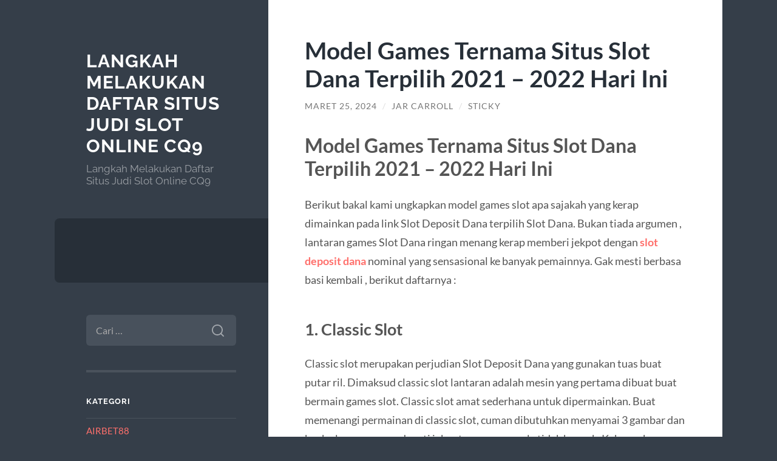

--- FILE ---
content_type: text/html; charset=UTF-8
request_url: https://4theloveoffocus.com/model-games-ternama-situs-slot-dana-terpilih-2021-2022-hari-ini/
body_size: 11415
content:
<!DOCTYPE html>

<html lang="id">

	<head>

		<meta charset="UTF-8">
		<meta name="viewport" content="width=device-width, initial-scale=1.0" >

		<link rel="profile" href="https://gmpg.org/xfn/11">

		<script type="text/javascript">
/* <![CDATA[ */
(()=>{var e={};e.g=function(){if("object"==typeof globalThis)return globalThis;try{return this||new Function("return this")()}catch(e){if("object"==typeof window)return window}}(),function({ampUrl:n,isCustomizePreview:t,isAmpDevMode:r,noampQueryVarName:o,noampQueryVarValue:s,disabledStorageKey:i,mobileUserAgents:a,regexRegex:c}){if("undefined"==typeof sessionStorage)return;const d=new RegExp(c);if(!a.some((e=>{const n=e.match(d);return!(!n||!new RegExp(n[1],n[2]).test(navigator.userAgent))||navigator.userAgent.includes(e)})))return;e.g.addEventListener("DOMContentLoaded",(()=>{const e=document.getElementById("amp-mobile-version-switcher");if(!e)return;e.hidden=!1;const n=e.querySelector("a[href]");n&&n.addEventListener("click",(()=>{sessionStorage.removeItem(i)}))}));const g=r&&["paired-browsing-non-amp","paired-browsing-amp"].includes(window.name);if(sessionStorage.getItem(i)||t||g)return;const u=new URL(location.href),m=new URL(n);m.hash=u.hash,u.searchParams.has(o)&&s===u.searchParams.get(o)?sessionStorage.setItem(i,"1"):m.href!==u.href&&(window.stop(),location.replace(m.href))}({"ampUrl":"https:\/\/4theloveoffocus.com\/model-games-ternama-situs-slot-dana-terpilih-2021-2022-hari-ini\/?amp=1","noampQueryVarName":"noamp","noampQueryVarValue":"mobile","disabledStorageKey":"amp_mobile_redirect_disabled","mobileUserAgents":["Mobile","Android","Silk\/","Kindle","BlackBerry","Opera Mini","Opera Mobi"],"regexRegex":"^\\\/((?:.|\\n)+)\\\/([i]*)$","isCustomizePreview":false,"isAmpDevMode":false})})();
/* ]]> */
</script>
<meta name='robots' content='index, follow, max-image-preview:large, max-snippet:-1, max-video-preview:-1' />
	<style>img:is([sizes="auto" i], [sizes^="auto," i]) { contain-intrinsic-size: 3000px 1500px }</style>
	
	<!-- This site is optimized with the Yoast SEO plugin v26.7 - https://yoast.com/wordpress/plugins/seo/ -->
	<title>Model Games Ternama Situs Slot Dana Terpilih 2021 - 2022 Hari Ini - Langkah Melakukan Daftar Situs Judi Slot Online CQ9</title>
	<link rel="canonical" href="https://4theloveoffocus.com/model-games-ternama-situs-slot-dana-terpilih-2021-2022-hari-ini/" />
	<meta property="og:locale" content="id_ID" />
	<meta property="og:type" content="article" />
	<meta property="og:title" content="Model Games Ternama Situs Slot Dana Terpilih 2021 - 2022 Hari Ini - Langkah Melakukan Daftar Situs Judi Slot Online CQ9" />
	<meta property="og:description" content="Model Games Ternama Situs Slot Dana Terpilih 2021 &#8211; 2022 Hari Ini Berikut bakal kami ungkapkan model games slot apa sajakah yang kerap dimainkan pada link Slot Deposit Dana terpilih Slot Dana. Bukan tiada argumen , lantaran games Slot Dana ringan menang kerap memberi jekpot dengan slot deposit dana nominal yang sensasional ke banyak pemainnya. Gak mesti berbasa [&hellip;]" />
	<meta property="og:url" content="https://4theloveoffocus.com/model-games-ternama-situs-slot-dana-terpilih-2021-2022-hari-ini/" />
	<meta property="og:site_name" content="Langkah Melakukan Daftar Situs Judi Slot Online CQ9" />
	<meta property="article:published_time" content="2024-03-25T03:43:34+00:00" />
	<meta property="article:modified_time" content="2024-03-25T03:46:53+00:00" />
	<meta name="author" content="Jar Carroll" />
	<meta name="twitter:card" content="summary_large_image" />
	<meta name="twitter:label1" content="Ditulis oleh" />
	<meta name="twitter:data1" content="Jar Carroll" />
	<meta name="twitter:label2" content="Estimasi waktu membaca" />
	<meta name="twitter:data2" content="3 menit" />
	<script type="application/ld+json" class="yoast-schema-graph">{"@context":"https://schema.org","@graph":[{"@type":"Article","@id":"https://4theloveoffocus.com/model-games-ternama-situs-slot-dana-terpilih-2021-2022-hari-ini/#article","isPartOf":{"@id":"https://4theloveoffocus.com/model-games-ternama-situs-slot-dana-terpilih-2021-2022-hari-ini/"},"author":{"name":"Jar Carroll","@id":"http://4theloveoffocus.com/#/schema/person/8aa9215bd788431821462d42f9d8baff"},"headline":"Model Games Ternama Situs Slot Dana Terpilih 2021 &#8211; 2022 Hari Ini","datePublished":"2024-03-25T03:43:34+00:00","dateModified":"2024-03-25T03:46:53+00:00","mainEntityOfPage":{"@id":"https://4theloveoffocus.com/model-games-ternama-situs-slot-dana-terpilih-2021-2022-hari-ini/"},"wordCount":400,"keywords":["slot","slot deposit","slot online"],"articleSection":["General"],"inLanguage":"id"},{"@type":"WebPage","@id":"https://4theloveoffocus.com/model-games-ternama-situs-slot-dana-terpilih-2021-2022-hari-ini/","url":"https://4theloveoffocus.com/model-games-ternama-situs-slot-dana-terpilih-2021-2022-hari-ini/","name":"Model Games Ternama Situs Slot Dana Terpilih 2021 - 2022 Hari Ini - Langkah Melakukan Daftar Situs Judi Slot Online CQ9","isPartOf":{"@id":"http://4theloveoffocus.com/#website"},"datePublished":"2024-03-25T03:43:34+00:00","dateModified":"2024-03-25T03:46:53+00:00","author":{"@id":"http://4theloveoffocus.com/#/schema/person/8aa9215bd788431821462d42f9d8baff"},"breadcrumb":{"@id":"https://4theloveoffocus.com/model-games-ternama-situs-slot-dana-terpilih-2021-2022-hari-ini/#breadcrumb"},"inLanguage":"id","potentialAction":[{"@type":"ReadAction","target":["https://4theloveoffocus.com/model-games-ternama-situs-slot-dana-terpilih-2021-2022-hari-ini/"]}]},{"@type":"BreadcrumbList","@id":"https://4theloveoffocus.com/model-games-ternama-situs-slot-dana-terpilih-2021-2022-hari-ini/#breadcrumb","itemListElement":[{"@type":"ListItem","position":1,"name":"Beranda","item":"http://4theloveoffocus.com/"},{"@type":"ListItem","position":2,"name":"Model Games Ternama Situs Slot Dana Terpilih 2021 &#8211; 2022 Hari Ini"}]},{"@type":"WebSite","@id":"http://4theloveoffocus.com/#website","url":"http://4theloveoffocus.com/","name":"Langkah Melakukan Daftar Situs Judi Slot Online CQ9","description":"Langkah Melakukan Daftar Situs Judi Slot Online CQ9","potentialAction":[{"@type":"SearchAction","target":{"@type":"EntryPoint","urlTemplate":"http://4theloveoffocus.com/?s={search_term_string}"},"query-input":{"@type":"PropertyValueSpecification","valueRequired":true,"valueName":"search_term_string"}}],"inLanguage":"id"},{"@type":"Person","@id":"http://4theloveoffocus.com/#/schema/person/8aa9215bd788431821462d42f9d8baff","name":"Jar Carroll","image":{"@type":"ImageObject","inLanguage":"id","@id":"http://4theloveoffocus.com/#/schema/person/image/","url":"https://secure.gravatar.com/avatar/4f18b77af6c8aa6962cb318256a38cada0da0bba6ccc82fdf820e09b3e17a7c4?s=96&d=mm&r=g","contentUrl":"https://secure.gravatar.com/avatar/4f18b77af6c8aa6962cb318256a38cada0da0bba6ccc82fdf820e09b3e17a7c4?s=96&d=mm&r=g","caption":"Jar Carroll"},"sameAs":["http://4theloveoffocus.com"],"url":"https://4theloveoffocus.com/author/wpadmin/"}]}</script>
	<!-- / Yoast SEO plugin. -->


<link rel="alternate" type="application/rss+xml" title="Langkah Melakukan Daftar Situs Judi Slot Online CQ9 &raquo; Feed" href="https://4theloveoffocus.com/feed/" />
<link rel="alternate" type="application/rss+xml" title="Langkah Melakukan Daftar Situs Judi Slot Online CQ9 &raquo; Umpan Komentar" href="https://4theloveoffocus.com/comments/feed/" />
<script type="text/javascript">
/* <![CDATA[ */
window._wpemojiSettings = {"baseUrl":"https:\/\/s.w.org\/images\/core\/emoji\/16.0.1\/72x72\/","ext":".png","svgUrl":"https:\/\/s.w.org\/images\/core\/emoji\/16.0.1\/svg\/","svgExt":".svg","source":{"concatemoji":"https:\/\/4theloveoffocus.com\/wp-includes\/js\/wp-emoji-release.min.js?ver=6.8.3"}};
/*! This file is auto-generated */
!function(s,n){var o,i,e;function c(e){try{var t={supportTests:e,timestamp:(new Date).valueOf()};sessionStorage.setItem(o,JSON.stringify(t))}catch(e){}}function p(e,t,n){e.clearRect(0,0,e.canvas.width,e.canvas.height),e.fillText(t,0,0);var t=new Uint32Array(e.getImageData(0,0,e.canvas.width,e.canvas.height).data),a=(e.clearRect(0,0,e.canvas.width,e.canvas.height),e.fillText(n,0,0),new Uint32Array(e.getImageData(0,0,e.canvas.width,e.canvas.height).data));return t.every(function(e,t){return e===a[t]})}function u(e,t){e.clearRect(0,0,e.canvas.width,e.canvas.height),e.fillText(t,0,0);for(var n=e.getImageData(16,16,1,1),a=0;a<n.data.length;a++)if(0!==n.data[a])return!1;return!0}function f(e,t,n,a){switch(t){case"flag":return n(e,"\ud83c\udff3\ufe0f\u200d\u26a7\ufe0f","\ud83c\udff3\ufe0f\u200b\u26a7\ufe0f")?!1:!n(e,"\ud83c\udde8\ud83c\uddf6","\ud83c\udde8\u200b\ud83c\uddf6")&&!n(e,"\ud83c\udff4\udb40\udc67\udb40\udc62\udb40\udc65\udb40\udc6e\udb40\udc67\udb40\udc7f","\ud83c\udff4\u200b\udb40\udc67\u200b\udb40\udc62\u200b\udb40\udc65\u200b\udb40\udc6e\u200b\udb40\udc67\u200b\udb40\udc7f");case"emoji":return!a(e,"\ud83e\udedf")}return!1}function g(e,t,n,a){var r="undefined"!=typeof WorkerGlobalScope&&self instanceof WorkerGlobalScope?new OffscreenCanvas(300,150):s.createElement("canvas"),o=r.getContext("2d",{willReadFrequently:!0}),i=(o.textBaseline="top",o.font="600 32px Arial",{});return e.forEach(function(e){i[e]=t(o,e,n,a)}),i}function t(e){var t=s.createElement("script");t.src=e,t.defer=!0,s.head.appendChild(t)}"undefined"!=typeof Promise&&(o="wpEmojiSettingsSupports",i=["flag","emoji"],n.supports={everything:!0,everythingExceptFlag:!0},e=new Promise(function(e){s.addEventListener("DOMContentLoaded",e,{once:!0})}),new Promise(function(t){var n=function(){try{var e=JSON.parse(sessionStorage.getItem(o));if("object"==typeof e&&"number"==typeof e.timestamp&&(new Date).valueOf()<e.timestamp+604800&&"object"==typeof e.supportTests)return e.supportTests}catch(e){}return null}();if(!n){if("undefined"!=typeof Worker&&"undefined"!=typeof OffscreenCanvas&&"undefined"!=typeof URL&&URL.createObjectURL&&"undefined"!=typeof Blob)try{var e="postMessage("+g.toString()+"("+[JSON.stringify(i),f.toString(),p.toString(),u.toString()].join(",")+"));",a=new Blob([e],{type:"text/javascript"}),r=new Worker(URL.createObjectURL(a),{name:"wpTestEmojiSupports"});return void(r.onmessage=function(e){c(n=e.data),r.terminate(),t(n)})}catch(e){}c(n=g(i,f,p,u))}t(n)}).then(function(e){for(var t in e)n.supports[t]=e[t],n.supports.everything=n.supports.everything&&n.supports[t],"flag"!==t&&(n.supports.everythingExceptFlag=n.supports.everythingExceptFlag&&n.supports[t]);n.supports.everythingExceptFlag=n.supports.everythingExceptFlag&&!n.supports.flag,n.DOMReady=!1,n.readyCallback=function(){n.DOMReady=!0}}).then(function(){return e}).then(function(){var e;n.supports.everything||(n.readyCallback(),(e=n.source||{}).concatemoji?t(e.concatemoji):e.wpemoji&&e.twemoji&&(t(e.twemoji),t(e.wpemoji)))}))}((window,document),window._wpemojiSettings);
/* ]]> */
</script>
<style id='wp-emoji-styles-inline-css' type='text/css'>

	img.wp-smiley, img.emoji {
		display: inline !important;
		border: none !important;
		box-shadow: none !important;
		height: 1em !important;
		width: 1em !important;
		margin: 0 0.07em !important;
		vertical-align: -0.1em !important;
		background: none !important;
		padding: 0 !important;
	}
</style>
<link rel='stylesheet' id='wp-block-library-css' href='https://4theloveoffocus.com/wp-includes/css/dist/block-library/style.min.css?ver=6.8.3' type='text/css' media='all' />
<style id='classic-theme-styles-inline-css' type='text/css'>
/*! This file is auto-generated */
.wp-block-button__link{color:#fff;background-color:#32373c;border-radius:9999px;box-shadow:none;text-decoration:none;padding:calc(.667em + 2px) calc(1.333em + 2px);font-size:1.125em}.wp-block-file__button{background:#32373c;color:#fff;text-decoration:none}
</style>
<style id='global-styles-inline-css' type='text/css'>
:root{--wp--preset--aspect-ratio--square: 1;--wp--preset--aspect-ratio--4-3: 4/3;--wp--preset--aspect-ratio--3-4: 3/4;--wp--preset--aspect-ratio--3-2: 3/2;--wp--preset--aspect-ratio--2-3: 2/3;--wp--preset--aspect-ratio--16-9: 16/9;--wp--preset--aspect-ratio--9-16: 9/16;--wp--preset--color--black: #272F38;--wp--preset--color--cyan-bluish-gray: #abb8c3;--wp--preset--color--white: #fff;--wp--preset--color--pale-pink: #f78da7;--wp--preset--color--vivid-red: #cf2e2e;--wp--preset--color--luminous-vivid-orange: #ff6900;--wp--preset--color--luminous-vivid-amber: #fcb900;--wp--preset--color--light-green-cyan: #7bdcb5;--wp--preset--color--vivid-green-cyan: #00d084;--wp--preset--color--pale-cyan-blue: #8ed1fc;--wp--preset--color--vivid-cyan-blue: #0693e3;--wp--preset--color--vivid-purple: #9b51e0;--wp--preset--color--accent: #FF706C;--wp--preset--color--dark-gray: #444;--wp--preset--color--medium-gray: #666;--wp--preset--color--light-gray: #888;--wp--preset--gradient--vivid-cyan-blue-to-vivid-purple: linear-gradient(135deg,rgba(6,147,227,1) 0%,rgb(155,81,224) 100%);--wp--preset--gradient--light-green-cyan-to-vivid-green-cyan: linear-gradient(135deg,rgb(122,220,180) 0%,rgb(0,208,130) 100%);--wp--preset--gradient--luminous-vivid-amber-to-luminous-vivid-orange: linear-gradient(135deg,rgba(252,185,0,1) 0%,rgba(255,105,0,1) 100%);--wp--preset--gradient--luminous-vivid-orange-to-vivid-red: linear-gradient(135deg,rgba(255,105,0,1) 0%,rgb(207,46,46) 100%);--wp--preset--gradient--very-light-gray-to-cyan-bluish-gray: linear-gradient(135deg,rgb(238,238,238) 0%,rgb(169,184,195) 100%);--wp--preset--gradient--cool-to-warm-spectrum: linear-gradient(135deg,rgb(74,234,220) 0%,rgb(151,120,209) 20%,rgb(207,42,186) 40%,rgb(238,44,130) 60%,rgb(251,105,98) 80%,rgb(254,248,76) 100%);--wp--preset--gradient--blush-light-purple: linear-gradient(135deg,rgb(255,206,236) 0%,rgb(152,150,240) 100%);--wp--preset--gradient--blush-bordeaux: linear-gradient(135deg,rgb(254,205,165) 0%,rgb(254,45,45) 50%,rgb(107,0,62) 100%);--wp--preset--gradient--luminous-dusk: linear-gradient(135deg,rgb(255,203,112) 0%,rgb(199,81,192) 50%,rgb(65,88,208) 100%);--wp--preset--gradient--pale-ocean: linear-gradient(135deg,rgb(255,245,203) 0%,rgb(182,227,212) 50%,rgb(51,167,181) 100%);--wp--preset--gradient--electric-grass: linear-gradient(135deg,rgb(202,248,128) 0%,rgb(113,206,126) 100%);--wp--preset--gradient--midnight: linear-gradient(135deg,rgb(2,3,129) 0%,rgb(40,116,252) 100%);--wp--preset--font-size--small: 16px;--wp--preset--font-size--medium: 20px;--wp--preset--font-size--large: 24px;--wp--preset--font-size--x-large: 42px;--wp--preset--font-size--regular: 18px;--wp--preset--font-size--larger: 32px;--wp--preset--spacing--20: 0.44rem;--wp--preset--spacing--30: 0.67rem;--wp--preset--spacing--40: 1rem;--wp--preset--spacing--50: 1.5rem;--wp--preset--spacing--60: 2.25rem;--wp--preset--spacing--70: 3.38rem;--wp--preset--spacing--80: 5.06rem;--wp--preset--shadow--natural: 6px 6px 9px rgba(0, 0, 0, 0.2);--wp--preset--shadow--deep: 12px 12px 50px rgba(0, 0, 0, 0.4);--wp--preset--shadow--sharp: 6px 6px 0px rgba(0, 0, 0, 0.2);--wp--preset--shadow--outlined: 6px 6px 0px -3px rgba(255, 255, 255, 1), 6px 6px rgba(0, 0, 0, 1);--wp--preset--shadow--crisp: 6px 6px 0px rgba(0, 0, 0, 1);}:where(.is-layout-flex){gap: 0.5em;}:where(.is-layout-grid){gap: 0.5em;}body .is-layout-flex{display: flex;}.is-layout-flex{flex-wrap: wrap;align-items: center;}.is-layout-flex > :is(*, div){margin: 0;}body .is-layout-grid{display: grid;}.is-layout-grid > :is(*, div){margin: 0;}:where(.wp-block-columns.is-layout-flex){gap: 2em;}:where(.wp-block-columns.is-layout-grid){gap: 2em;}:where(.wp-block-post-template.is-layout-flex){gap: 1.25em;}:where(.wp-block-post-template.is-layout-grid){gap: 1.25em;}.has-black-color{color: var(--wp--preset--color--black) !important;}.has-cyan-bluish-gray-color{color: var(--wp--preset--color--cyan-bluish-gray) !important;}.has-white-color{color: var(--wp--preset--color--white) !important;}.has-pale-pink-color{color: var(--wp--preset--color--pale-pink) !important;}.has-vivid-red-color{color: var(--wp--preset--color--vivid-red) !important;}.has-luminous-vivid-orange-color{color: var(--wp--preset--color--luminous-vivid-orange) !important;}.has-luminous-vivid-amber-color{color: var(--wp--preset--color--luminous-vivid-amber) !important;}.has-light-green-cyan-color{color: var(--wp--preset--color--light-green-cyan) !important;}.has-vivid-green-cyan-color{color: var(--wp--preset--color--vivid-green-cyan) !important;}.has-pale-cyan-blue-color{color: var(--wp--preset--color--pale-cyan-blue) !important;}.has-vivid-cyan-blue-color{color: var(--wp--preset--color--vivid-cyan-blue) !important;}.has-vivid-purple-color{color: var(--wp--preset--color--vivid-purple) !important;}.has-black-background-color{background-color: var(--wp--preset--color--black) !important;}.has-cyan-bluish-gray-background-color{background-color: var(--wp--preset--color--cyan-bluish-gray) !important;}.has-white-background-color{background-color: var(--wp--preset--color--white) !important;}.has-pale-pink-background-color{background-color: var(--wp--preset--color--pale-pink) !important;}.has-vivid-red-background-color{background-color: var(--wp--preset--color--vivid-red) !important;}.has-luminous-vivid-orange-background-color{background-color: var(--wp--preset--color--luminous-vivid-orange) !important;}.has-luminous-vivid-amber-background-color{background-color: var(--wp--preset--color--luminous-vivid-amber) !important;}.has-light-green-cyan-background-color{background-color: var(--wp--preset--color--light-green-cyan) !important;}.has-vivid-green-cyan-background-color{background-color: var(--wp--preset--color--vivid-green-cyan) !important;}.has-pale-cyan-blue-background-color{background-color: var(--wp--preset--color--pale-cyan-blue) !important;}.has-vivid-cyan-blue-background-color{background-color: var(--wp--preset--color--vivid-cyan-blue) !important;}.has-vivid-purple-background-color{background-color: var(--wp--preset--color--vivid-purple) !important;}.has-black-border-color{border-color: var(--wp--preset--color--black) !important;}.has-cyan-bluish-gray-border-color{border-color: var(--wp--preset--color--cyan-bluish-gray) !important;}.has-white-border-color{border-color: var(--wp--preset--color--white) !important;}.has-pale-pink-border-color{border-color: var(--wp--preset--color--pale-pink) !important;}.has-vivid-red-border-color{border-color: var(--wp--preset--color--vivid-red) !important;}.has-luminous-vivid-orange-border-color{border-color: var(--wp--preset--color--luminous-vivid-orange) !important;}.has-luminous-vivid-amber-border-color{border-color: var(--wp--preset--color--luminous-vivid-amber) !important;}.has-light-green-cyan-border-color{border-color: var(--wp--preset--color--light-green-cyan) !important;}.has-vivid-green-cyan-border-color{border-color: var(--wp--preset--color--vivid-green-cyan) !important;}.has-pale-cyan-blue-border-color{border-color: var(--wp--preset--color--pale-cyan-blue) !important;}.has-vivid-cyan-blue-border-color{border-color: var(--wp--preset--color--vivid-cyan-blue) !important;}.has-vivid-purple-border-color{border-color: var(--wp--preset--color--vivid-purple) !important;}.has-vivid-cyan-blue-to-vivid-purple-gradient-background{background: var(--wp--preset--gradient--vivid-cyan-blue-to-vivid-purple) !important;}.has-light-green-cyan-to-vivid-green-cyan-gradient-background{background: var(--wp--preset--gradient--light-green-cyan-to-vivid-green-cyan) !important;}.has-luminous-vivid-amber-to-luminous-vivid-orange-gradient-background{background: var(--wp--preset--gradient--luminous-vivid-amber-to-luminous-vivid-orange) !important;}.has-luminous-vivid-orange-to-vivid-red-gradient-background{background: var(--wp--preset--gradient--luminous-vivid-orange-to-vivid-red) !important;}.has-very-light-gray-to-cyan-bluish-gray-gradient-background{background: var(--wp--preset--gradient--very-light-gray-to-cyan-bluish-gray) !important;}.has-cool-to-warm-spectrum-gradient-background{background: var(--wp--preset--gradient--cool-to-warm-spectrum) !important;}.has-blush-light-purple-gradient-background{background: var(--wp--preset--gradient--blush-light-purple) !important;}.has-blush-bordeaux-gradient-background{background: var(--wp--preset--gradient--blush-bordeaux) !important;}.has-luminous-dusk-gradient-background{background: var(--wp--preset--gradient--luminous-dusk) !important;}.has-pale-ocean-gradient-background{background: var(--wp--preset--gradient--pale-ocean) !important;}.has-electric-grass-gradient-background{background: var(--wp--preset--gradient--electric-grass) !important;}.has-midnight-gradient-background{background: var(--wp--preset--gradient--midnight) !important;}.has-small-font-size{font-size: var(--wp--preset--font-size--small) !important;}.has-medium-font-size{font-size: var(--wp--preset--font-size--medium) !important;}.has-large-font-size{font-size: var(--wp--preset--font-size--large) !important;}.has-x-large-font-size{font-size: var(--wp--preset--font-size--x-large) !important;}
:where(.wp-block-post-template.is-layout-flex){gap: 1.25em;}:where(.wp-block-post-template.is-layout-grid){gap: 1.25em;}
:where(.wp-block-columns.is-layout-flex){gap: 2em;}:where(.wp-block-columns.is-layout-grid){gap: 2em;}
:root :where(.wp-block-pullquote){font-size: 1.5em;line-height: 1.6;}
</style>
<link rel='stylesheet' id='wilson_fonts-css' href='https://4theloveoffocus.com/wp-content/themes/wilson/assets/css/fonts.css?ver=6.8.3' type='text/css' media='all' />
<link rel='stylesheet' id='wilson_style-css' href='https://4theloveoffocus.com/wp-content/themes/wilson/style.css?ver=2.1.3' type='text/css' media='all' />
<script type="text/javascript" src="https://4theloveoffocus.com/wp-includes/js/jquery/jquery.min.js?ver=3.7.1" id="jquery-core-js"></script>
<script type="text/javascript" src="https://4theloveoffocus.com/wp-includes/js/jquery/jquery-migrate.min.js?ver=3.4.1" id="jquery-migrate-js"></script>
<script type="text/javascript" src="https://4theloveoffocus.com/wp-content/themes/wilson/assets/js/global.js?ver=2.1.3" id="wilson_global-js"></script>
<link rel="https://api.w.org/" href="https://4theloveoffocus.com/wp-json/" /><link rel="alternate" title="JSON" type="application/json" href="https://4theloveoffocus.com/wp-json/wp/v2/posts/1534" /><link rel="EditURI" type="application/rsd+xml" title="RSD" href="https://4theloveoffocus.com/xmlrpc.php?rsd" />
<meta name="generator" content="WordPress 6.8.3" />
<link rel='shortlink' href='https://4theloveoffocus.com/?p=1534' />
<link rel="alternate" title="oEmbed (JSON)" type="application/json+oembed" href="https://4theloveoffocus.com/wp-json/oembed/1.0/embed?url=https%3A%2F%2F4theloveoffocus.com%2Fmodel-games-ternama-situs-slot-dana-terpilih-2021-2022-hari-ini%2F" />
<link rel="alternate" title="oEmbed (XML)" type="text/xml+oembed" href="https://4theloveoffocus.com/wp-json/oembed/1.0/embed?url=https%3A%2F%2F4theloveoffocus.com%2Fmodel-games-ternama-situs-slot-dana-terpilih-2021-2022-hari-ini%2F&#038;format=xml" />
<link rel="alternate" type="text/html" media="only screen and (max-width: 640px)" href="https://4theloveoffocus.com/model-games-ternama-situs-slot-dana-terpilih-2021-2022-hari-ini/?amp=1"><link rel="amphtml" href="https://4theloveoffocus.com/model-games-ternama-situs-slot-dana-terpilih-2021-2022-hari-ini/?amp=1"><style>#amp-mobile-version-switcher{left:0;position:absolute;width:100%;z-index:100}#amp-mobile-version-switcher>a{background-color:#444;border:0;color:#eaeaea;display:block;font-family:-apple-system,BlinkMacSystemFont,Segoe UI,Roboto,Oxygen-Sans,Ubuntu,Cantarell,Helvetica Neue,sans-serif;font-size:16px;font-weight:600;padding:15px 0;text-align:center;-webkit-text-decoration:none;text-decoration:none}#amp-mobile-version-switcher>a:active,#amp-mobile-version-switcher>a:focus,#amp-mobile-version-switcher>a:hover{-webkit-text-decoration:underline;text-decoration:underline}</style>
	</head>
	
	<body class="wp-singular post-template-default single single-post postid-1534 single-format-standard wp-theme-wilson">

		
		<a class="skip-link button" href="#site-content">Skip to the content</a>
	
		<div class="wrapper">
	
			<header class="sidebar" id="site-header">
							
				<div class="blog-header">

									
						<div class="blog-info">
						
															<div class="blog-title">
									<a href="https://4theloveoffocus.com" rel="home">Langkah Melakukan Daftar Situs Judi Slot Online CQ9</a>
								</div>
														
															<p class="blog-description">Langkah Melakukan Daftar Situs Judi Slot Online CQ9</p>
													
						</div><!-- .blog-info -->
						
					
				</div><!-- .blog-header -->
				
				<div class="nav-toggle toggle">
				
					<p>
						<span class="show">Show menu</span>
						<span class="hide">Hide menu</span>
					</p>
				
					<div class="bars">
							
						<div class="bar"></div>
						<div class="bar"></div>
						<div class="bar"></div>
						
						<div class="clear"></div>
						
					</div><!-- .bars -->
				
				</div><!-- .nav-toggle -->
				
				<div class="blog-menu">
			
					<ul class="navigation">
					
																		
					</ul><!-- .navigation -->
				</div><!-- .blog-menu -->
				
				<div class="mobile-menu">
						 
					<ul class="navigation">
					
												
					</ul>
					 
				</div><!-- .mobile-menu -->
				
				
					<div class="widgets" role="complementary">
					
						<div id="search-2" class="widget widget_search"><div class="widget-content"><form role="search" method="get" class="search-form" action="https://4theloveoffocus.com/">
				<label>
					<span class="screen-reader-text">Cari untuk:</span>
					<input type="search" class="search-field" placeholder="Cari &hellip;" value="" name="s" />
				</label>
				<input type="submit" class="search-submit" value="Cari" />
			</form></div></div><div id="categories-2" class="widget widget_categories"><div class="widget-content"><h3 class="widget-title">Kategori</h3>
			<ul>
					<li class="cat-item cat-item-850"><a href="https://4theloveoffocus.com/category/airbet88/">AIRBET88</a>
</li>
	<li class="cat-item cat-item-200"><a href="https://4theloveoffocus.com/category/bonus-new-member/">Bonus New Member</a>
</li>
	<li class="cat-item cat-item-11"><a href="https://4theloveoffocus.com/category/cerita-terbaru/">Cerita Terbaru</a>
</li>
	<li class="cat-item cat-item-807"><a href="https://4theloveoffocus.com/category/daftar-sbobet/">daftar sbobet</a>
</li>
	<li class="cat-item cat-item-689"><a href="https://4theloveoffocus.com/category/gates-of-olympus/">Gates Of Olympus</a>
</li>
	<li class="cat-item cat-item-2"><a href="https://4theloveoffocus.com/category/general/">General</a>
</li>
	<li class="cat-item cat-item-12"><a href="https://4theloveoffocus.com/category/kencan-story/">Kencan Story</a>
</li>
	<li class="cat-item cat-item-44"><a href="https://4theloveoffocus.com/category/pengetahuan-dan-sains/">Pengetahuan dan Sains</a>
</li>
	<li class="cat-item cat-item-32"><a href="https://4theloveoffocus.com/category/phobia/">Phobia</a>
</li>
	<li class="cat-item cat-item-362"><a href="https://4theloveoffocus.com/category/sbobet/">sbobet</a>
</li>
	<li class="cat-item cat-item-370"><a href="https://4theloveoffocus.com/category/slot/">slot</a>
</li>
	<li class="cat-item cat-item-718"><a href="https://4theloveoffocus.com/category/slot-bet-100/">slot bet 100</a>
</li>
	<li class="cat-item cat-item-56"><a href="https://4theloveoffocus.com/category/slot-cq9/">Slot CQ9</a>
</li>
	<li class="cat-item cat-item-319"><a href="https://4theloveoffocus.com/category/slot-gacor/">slot gacor</a>
</li>
	<li class="cat-item cat-item-347"><a href="https://4theloveoffocus.com/category/slot-nexus/">slot nexus</a>
</li>
	<li class="cat-item cat-item-55"><a href="https://4theloveoffocus.com/category/slot-online-cq9/">Slot Online CQ9</a>
</li>
	<li class="cat-item cat-item-726"><a href="https://4theloveoffocus.com/category/starlight-princess/">starlight princess</a>
</li>
			</ul>

			</div></div>
		<div id="recent-posts-2" class="widget widget_recent_entries"><div class="widget-content">
		<h3 class="widget-title">Pos-pos Terbaru</h3>
		<ul>
											<li>
					<a href="https://4theloveoffocus.com/strategi-memanfaatkan-bonus-dan-free-spin-di-slot-gacor-untuk-keuntungan-maksimal/">Strategi Memanfaatkan Bonus dan Free Spin di Slot Gacor untuk Keuntungan Maksimal</a>
									</li>
											<li>
					<a href="https://4theloveoffocus.com/airbet88-platform-slot-digital-dengan-fitur-pintar-anti-rungkad-2025/">AIRBET88: Platform Slot Digital dengan Fitur Pintar Anti-Rungkad 2025</a>
									</li>
											<li>
					<a href="https://4theloveoffocus.com/teknik-cashout-cepat-di-mahjong-ways-supaya-tetap-profit/">Teknik Cashout Cepat di Mahjong Ways Supaya Tetap Profit</a>
									</li>
											<li>
					<a href="https://4theloveoffocus.com/mapan99-win-lembut-pola-konsisten/">MAPAN99: Win Lembut &#038; Pola Konsisten</a>
									</li>
											<li>
					<a href="https://4theloveoffocus.com/cara-membaca-kemunculan-wild-alternatif-yang-mengarah-ke-big-win/">Cara Membaca Kemunculan Wild Alternatif yang Mengarah ke Big Win</a>
									</li>
					</ul>

		</div></div><div id="tag_cloud-2" class="widget widget_tag_cloud"><div class="widget-content"><h3 class="widget-title">Tag</h3><div class="tagcloud"><a href="https://4theloveoffocus.com/tag/airbet88/" class="tag-cloud-link tag-link-386 tag-link-position-1" style="font-size: 8pt;" aria-label="airbet88 (10 item)">airbet88</a>
<a href="https://4theloveoffocus.com/tag/bonus-new-member/" class="tag-cloud-link tag-link-190 tag-link-position-2" style="font-size: 13.478260869565pt;" aria-label="bonus new member (24 item)">bonus new member</a>
<a href="https://4theloveoffocus.com/tag/bonus-new-member-100/" class="tag-cloud-link tag-link-271 tag-link-position-3" style="font-size: 8pt;" aria-label="Bonus New Member 100 (10 item)">Bonus New Member 100</a>
<a href="https://4theloveoffocus.com/tag/gadun-slot/" class="tag-cloud-link tag-link-754 tag-link-position-4" style="font-size: 8pt;" aria-label="gadun slot (10 item)">gadun slot</a>
<a href="https://4theloveoffocus.com/tag/joker123/" class="tag-cloud-link tag-link-172 tag-link-position-5" style="font-size: 9.6739130434783pt;" aria-label="joker123 (13 item)">joker123</a>
<a href="https://4theloveoffocus.com/tag/judi-bola/" class="tag-cloud-link tag-link-278 tag-link-position-6" style="font-size: 12.869565217391pt;" aria-label="judi bola (22 item)">judi bola</a>
<a href="https://4theloveoffocus.com/tag/judi-online/" class="tag-cloud-link tag-link-61 tag-link-position-7" style="font-size: 11.347826086957pt;" aria-label="judi online (17 item)">judi online</a>
<a href="https://4theloveoffocus.com/tag/judi-slot-online/" class="tag-cloud-link tag-link-60 tag-link-position-8" style="font-size: 8.6086956521739pt;" aria-label="judi slot online (11 item)">judi slot online</a>
<a href="https://4theloveoffocus.com/tag/link-slot-gacor/" class="tag-cloud-link tag-link-72 tag-link-position-9" style="font-size: 10.130434782609pt;" aria-label="link slot gacor (14 item)">link slot gacor</a>
<a href="https://4theloveoffocus.com/tag/mahjong-slot/" class="tag-cloud-link tag-link-302 tag-link-position-10" style="font-size: 11.95652173913pt;" aria-label="mahjong slot (19 item)">mahjong slot</a>
<a href="https://4theloveoffocus.com/tag/mahjong-ways/" class="tag-cloud-link tag-link-273 tag-link-position-11" style="font-size: 10.130434782609pt;" aria-label="mahjong ways (14 item)">mahjong ways</a>
<a href="https://4theloveoffocus.com/tag/mahjong-ways-2/" class="tag-cloud-link tag-link-445 tag-link-position-12" style="font-size: 9.0652173913043pt;" aria-label="mahjong ways 2 (12 item)">mahjong ways 2</a>
<a href="https://4theloveoffocus.com/tag/pragmatic-play/" class="tag-cloud-link tag-link-374 tag-link-position-13" style="font-size: 10.130434782609pt;" aria-label="pragmatic play (14 item)">pragmatic play</a>
<a href="https://4theloveoffocus.com/tag/sbobet/" class="tag-cloud-link tag-link-151 tag-link-position-14" style="font-size: 16.217391304348pt;" aria-label="sbobet (37 item)">sbobet</a>
<a href="https://4theloveoffocus.com/tag/sbobet88/" class="tag-cloud-link tag-link-247 tag-link-position-15" style="font-size: 14.391304347826pt;" aria-label="sbobet88 (28 item)">sbobet88</a>
<a href="https://4theloveoffocus.com/tag/server-thailand/" class="tag-cloud-link tag-link-284 tag-link-position-16" style="font-size: 8.6086956521739pt;" aria-label="server thailand (11 item)">server thailand</a>
<a href="https://4theloveoffocus.com/tag/situs-judi-bola/" class="tag-cloud-link tag-link-276 tag-link-position-17" style="font-size: 12.565217391304pt;" aria-label="situs judi bola (21 item)">situs judi bola</a>
<a href="https://4theloveoffocus.com/tag/situs-slot/" class="tag-cloud-link tag-link-320 tag-link-position-18" style="font-size: 9.6739130434783pt;" aria-label="situs slot (13 item)">situs slot</a>
<a href="https://4theloveoffocus.com/tag/situs-slot-gacor/" class="tag-cloud-link tag-link-71 tag-link-position-19" style="font-size: 13.478260869565pt;" aria-label="Situs Slot Gacor (24 item)">Situs Slot Gacor</a>
<a href="https://4theloveoffocus.com/tag/situs-slot-online/" class="tag-cloud-link tag-link-195 tag-link-position-20" style="font-size: 10.891304347826pt;" aria-label="situs slot online (16 item)">situs slot online</a>
<a href="https://4theloveoffocus.com/tag/slot/" class="tag-cloud-link tag-link-76 tag-link-position-21" style="font-size: 22pt;" aria-label="slot (90 item)">slot</a>
<a href="https://4theloveoffocus.com/tag/slot88/" class="tag-cloud-link tag-link-293 tag-link-position-22" style="font-size: 9.0652173913043pt;" aria-label="slot88 (12 item)">slot88</a>
<a href="https://4theloveoffocus.com/tag/slot777/" class="tag-cloud-link tag-link-290 tag-link-position-23" style="font-size: 13.478260869565pt;" aria-label="slot777 (24 item)">slot777</a>
<a href="https://4theloveoffocus.com/tag/slot-777/" class="tag-cloud-link tag-link-289 tag-link-position-24" style="font-size: 9.0652173913043pt;" aria-label="slot 777 (12 item)">slot 777</a>
<a href="https://4theloveoffocus.com/tag/slot777-gacor/" class="tag-cloud-link tag-link-314 tag-link-position-25" style="font-size: 9.6739130434783pt;" aria-label="slot777 gacor (13 item)">slot777 gacor</a>
<a href="https://4theloveoffocus.com/tag/slot-bet-100/" class="tag-cloud-link tag-link-266 tag-link-position-26" style="font-size: 13.173913043478pt;" aria-label="Slot Bet 100 (23 item)">Slot Bet 100</a>
<a href="https://4theloveoffocus.com/tag/slot-bet-100-perak/" class="tag-cloud-link tag-link-269 tag-link-position-27" style="font-size: 10.434782608696pt;" aria-label="Slot Bet 100 Perak (15 item)">Slot Bet 100 Perak</a>
<a href="https://4theloveoffocus.com/tag/slot-bet-200/" class="tag-cloud-link tag-link-267 tag-link-position-28" style="font-size: 10.434782608696pt;" aria-label="Slot Bet 200 (15 item)">Slot Bet 200</a>
<a href="https://4theloveoffocus.com/tag/slot-bet-kecil/" class="tag-cloud-link tag-link-339 tag-link-position-29" style="font-size: 13.173913043478pt;" aria-label="slot bet kecil (23 item)">slot bet kecil</a>
<a href="https://4theloveoffocus.com/tag/slot-bonus/" class="tag-cloud-link tag-link-77 tag-link-position-30" style="font-size: 11.95652173913pt;" aria-label="slot bonus (19 item)">slot bonus</a>
<a href="https://4theloveoffocus.com/tag/slot-bonus-new-member/" class="tag-cloud-link tag-link-66 tag-link-position-31" style="font-size: 10.130434782609pt;" aria-label="slot bonus new member (14 item)">slot bonus new member</a>
<a href="https://4theloveoffocus.com/tag/slot-bonus-new-member-100/" class="tag-cloud-link tag-link-166 tag-link-position-32" style="font-size: 9.0652173913043pt;" aria-label="slot bonus new member 100 (12 item)">slot bonus new member 100</a>
<a href="https://4theloveoffocus.com/tag/slot-gacor/" class="tag-cloud-link tag-link-74 tag-link-position-33" style="font-size: 21.847826086957pt;" aria-label="slot gacor (89 item)">slot gacor</a>
<a href="https://4theloveoffocus.com/tag/slot-gacor-777/" class="tag-cloud-link tag-link-292 tag-link-position-34" style="font-size: 8pt;" aria-label="slot gacor 777 (10 item)">slot gacor 777</a>
<a href="https://4theloveoffocus.com/tag/slot-gacor-gampang-menang/" class="tag-cloud-link tag-link-70 tag-link-position-35" style="font-size: 13.173913043478pt;" aria-label="slot gacor gampang menang (23 item)">slot gacor gampang menang</a>
<a href="https://4theloveoffocus.com/tag/slot-gacor-hari-ini/" class="tag-cloud-link tag-link-73 tag-link-position-36" style="font-size: 12.869565217391pt;" aria-label="slot gacor hari ini (22 item)">slot gacor hari ini</a>
<a href="https://4theloveoffocus.com/tag/slot-mahjong/" class="tag-cloud-link tag-link-231 tag-link-position-37" style="font-size: 11.347826086957pt;" aria-label="slot mahjong (17 item)">slot mahjong</a>
<a href="https://4theloveoffocus.com/tag/slot-mahjong-ways/" class="tag-cloud-link tag-link-233 tag-link-position-38" style="font-size: 9.6739130434783pt;" aria-label="slot mahjong ways (13 item)">slot mahjong ways</a>
<a href="https://4theloveoffocus.com/tag/slot-online/" class="tag-cloud-link tag-link-80 tag-link-position-39" style="font-size: 21.54347826087pt;" aria-label="slot online (85 item)">slot online</a>
<a href="https://4theloveoffocus.com/tag/slot-server-thailand/" class="tag-cloud-link tag-link-209 tag-link-position-40" style="font-size: 9.6739130434783pt;" aria-label="slot server thailand (13 item)">slot server thailand</a>
<a href="https://4theloveoffocus.com/tag/slot-spaceman/" class="tag-cloud-link tag-link-456 tag-link-position-41" style="font-size: 12.260869565217pt;" aria-label="Slot Spaceman (20 item)">Slot Spaceman</a>
<a href="https://4theloveoffocus.com/tag/slot-thailand/" class="tag-cloud-link tag-link-283 tag-link-position-42" style="font-size: 13.630434782609pt;" aria-label="slot thailand (25 item)">slot thailand</a>
<a href="https://4theloveoffocus.com/tag/spaceman/" class="tag-cloud-link tag-link-453 tag-link-position-43" style="font-size: 13.934782608696pt;" aria-label="Spaceman (26 item)">Spaceman</a>
<a href="https://4theloveoffocus.com/tag/spaceman-pragmatic/" class="tag-cloud-link tag-link-500 tag-link-position-44" style="font-size: 9.0652173913043pt;" aria-label="spaceman pragmatic (12 item)">spaceman pragmatic</a>
<a href="https://4theloveoffocus.com/tag/spaceman-slot/" class="tag-cloud-link tag-link-454 tag-link-position-45" style="font-size: 14.695652173913pt;" aria-label="Spaceman Slot (29 item)">Spaceman Slot</a></div>
</div></div>						
					</div><!-- .widgets -->
					
													
			</header><!-- .sidebar -->

			<main class="content" id="site-content">	
		<div class="posts">
	
			<article id="post-1534" class="post-1534 post type-post status-publish format-standard hentry category-general tag-slot tag-slot-deposit tag-slot-online">
			
							
				<div class="post-inner">

					<div class="post-header">

						
															<h1 class="post-title">Model Games Ternama Situs Slot Dana Terpilih 2021 &#8211; 2022 Hari Ini</h1>
							
						
								
		<div class="post-meta">
		
			<span class="post-date"><a href="https://4theloveoffocus.com/model-games-ternama-situs-slot-dana-terpilih-2021-2022-hari-ini/">Maret 25, 2024</a></span>
			
			<span class="date-sep"> / </span>
				
			<span class="post-author"><a href="https://4theloveoffocus.com/author/wpadmin/" title="Pos-pos oleh Jar Carroll" rel="author">Jar Carroll</a></span>
			
						
			 
			
				<span class="date-sep"> / </span>
			
				Sticky			
						
												
		</div><!-- .post-meta -->

		
					</div><!-- .post-header -->

					
						<div class="post-content">

							<h2>Model Games Ternama Situs Slot Dana Terpilih 2021 &#8211; 2022 Hari Ini</h2>
<p>Berikut bakal kami ungkapkan model games slot apa sajakah yang kerap dimainkan pada link Slot Deposit Dana terpilih Slot Dana. Bukan tiada argumen , lantaran games Slot Dana ringan menang kerap memberi jekpot dengan <strong><a href="https://www.hotelcentralrestobar.com/">slot deposit dana</a></strong> nominal yang sensasional ke banyak pemainnya. Gak mesti berbasa basi kembali , berikut daftarnya :</p>
<h3>1. Classic Slot</h3>
<p>Classic slot merupakan perjudian Slot Deposit Dana yang gunakan tuas buat putar ril. Dimaksud classic slot lantaran adalah mesin yang pertama dibuat buat bermain games slot. Classic slot amat sederhana untuk dipermainkan. Buat memenangi permainan di classic slot, cuman dibutuhkan menyamai 3 gambar dan bosku langsung mendapati jekpot. unsur nya pula tidak banyak. Kebanyakan cuman berbentuk angka dan buah buahan. Di zaman nya classic slot ini amat termasyhur.</p>
<h3>2. Video Slot</h3>
<p>Video Slot Dana merupakan cikal dapat perjudian Slot Deposit Dana yang saat ini dapat kita temui di kasino dan di basis judi online sekarang ini. Dengan penampilan semakin menarik dari classic slot, Disertai dengan graphic dan dampak nada yang menemani permainan, video slot lebih disukai banyak pejudi <a href="https://4theloveoffocus.com/model-games-ternama-situs-slot-dana-terpilih-2021-2022-hari-ini/"><strong>judi</strong></a> Slot Deposit Dana. Dibentuk dengan tehnologi flash dan HTML5. Video slot gunakan skema RNG ( Acak Number Generator ) yang menegaskan permainan adil. Ikon dan unsur nya banyak pula seperti SCATTER, WILD dan FREE GAMES.</p>
<h3>3. Slot Jekpot Progressive</h3>
<p>Slot jekpot progressive merupakan perjudian Slot Deposit Dana yang memikat sedikit perbandingan hasil dari spin dan menyatukan nya jadi beberapa pundi jekpot yang lebih besar. Teknik ini amat sukses dan begitu banyak banyak pemain slot yang kejar progressive. Jumlah jekpot progressive slot itu dapat sampai milyaran rupiah lantaran tiap detiknya angka jekpot makin bertambah. Mendapati progressive jekpot seperti mendapati lotre. Mungkin bosku yang mendapati jekpot nya!</p>
<p>Cuman di Slot Dana, semuanya games slot ringan menang kami ada progressive jekpot nya. Jangan ngomong tidak mungkin! Di bumi ini tidak ada yang tidak mungkin. Yakin dech, kerap kok anggota kami yang bisa jekpot hingga beberapa ratus juta rupiah di Slot Dana. Siapa tahu ini hari merupakan hari hoki bosku. Winrate di blog kami pula bisa terbuktikan besar. 95% itu udah di atas rata &#8211; rata. Tiap pemain slot pastinya menghendaki mendapati progresive jekpot. Dan bertambah besar RTP ( Return to Players ) maka makin besar pula peluang bosku buat mendapati jekpot dengan nilai yang sensasional.Kami siapkan permainan web-site judi Slot Deposit Dana terkomplet dengan service layanan konsumen profesional dan teruji.</p>

						</div><!-- .post-content -->

									
				</div><!-- .post-inner -->

			</article><!-- .post -->

		</div><!-- .posts -->

										
			<div class="post-meta-bottom">

				<div class="post-cat-tags">

					<p class="post-categories"><span>Categories:</span> <a href="https://4theloveoffocus.com/category/general/" rel="category tag">General</a></p>

					<p class="post-tags">Tags: <a href="https://4theloveoffocus.com/tag/slot/" rel="tag">slot</a>, <a href="https://4theloveoffocus.com/tag/slot-deposit/" rel="tag">slot deposit</a>, <a href="https://4theloveoffocus.com/tag/slot-online/" rel="tag">slot online</a></p>
				</div><!-- .post-cat-tags -->

				
					<nav class="post-nav archive-nav">

													<a class="post-nav-older" href="https://4theloveoffocus.com/slot-spaceman-pragmatic-mengapa-semakin-banyak-pemain-memilihnya/">
								&laquo; Slot Spaceman Pragmatic: Mengapa Semakin Banyak Pemain Memilihnya?							</a>
						
													<a class="post-nav-newer" href="https://4theloveoffocus.com/langkah-langkah-penting-untuk-sukses-di-permainan-mahjong-slot/">
								Langkah-langkah Penting untuk Sukses di Permainan Mahjong Slot &raquo;							</a>
						
					</nav><!-- .post-nav -->

				
			</div><!-- .post-meta-bottom -->

			
			<footer class="footer section large-padding bg-dark clear" id="site-footer">

			
			<div class="credits">
				
				<p class="credits-left">&copy; 2026 <a href="https://4theloveoffocus.com">Langkah Melakukan Daftar Situs Judi Slot Online CQ9</a></p>
				
				<p class="credits-right"><span>Theme by <a href="https://andersnoren.se">Anders Nor&eacute;n</a></span> &mdash; <a class="tothetop" href="#site-header">Up &uarr;</a></p>
				
			</div><!-- .credits -->
		
		</footer><!-- #site-footer -->
		
	</main><!-- #site-content -->
	
</div><!-- .wrapper -->

<script type="speculationrules">
{"prefetch":[{"source":"document","where":{"and":[{"href_matches":"\/*"},{"not":{"href_matches":["\/wp-*.php","\/wp-admin\/*","\/wp-content\/uploads\/*","\/wp-content\/*","\/wp-content\/plugins\/*","\/wp-content\/themes\/wilson\/*","\/*\\?(.+)"]}},{"not":{"selector_matches":"a[rel~=\"nofollow\"]"}},{"not":{"selector_matches":".no-prefetch, .no-prefetch a"}}]},"eagerness":"conservative"}]}
</script>
		<div id="amp-mobile-version-switcher" hidden>
			<a rel="" href="https://4theloveoffocus.com/model-games-ternama-situs-slot-dana-terpilih-2021-2022-hari-ini/?amp=1">
				Go to mobile version			</a>
		</div>

				
<script defer src="https://static.cloudflareinsights.com/beacon.min.js/vcd15cbe7772f49c399c6a5babf22c1241717689176015" integrity="sha512-ZpsOmlRQV6y907TI0dKBHq9Md29nnaEIPlkf84rnaERnq6zvWvPUqr2ft8M1aS28oN72PdrCzSjY4U6VaAw1EQ==" data-cf-beacon='{"version":"2024.11.0","token":"baa86863b1434039a2bb09f4104eea31","r":1,"server_timing":{"name":{"cfCacheStatus":true,"cfEdge":true,"cfExtPri":true,"cfL4":true,"cfOrigin":true,"cfSpeedBrain":true},"location_startswith":null}}' crossorigin="anonymous"></script>
</body>
</html>